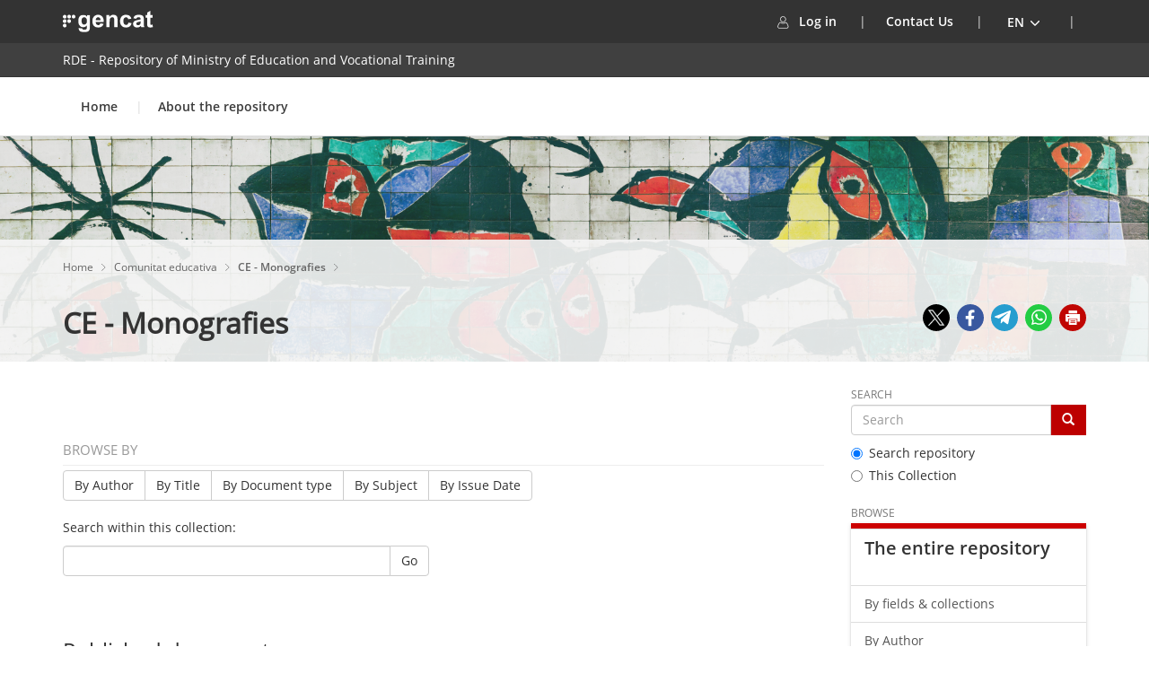

--- FILE ---
content_type: text/html;charset=utf-8
request_url: https://repositori.educacio.gencat.cat/handle/20.500.12694/1174;jsessionid=5A95174FC974121954B864B0C1BA9126
body_size: 63933
content:
<!DOCTYPE html>
            <html lang="en">
<head>
<META http-equiv="Content-Type" content="text/html; charset=UTF-8">
<meta content="width=device-width,initial-scale=1" name="viewport">
<link type="image/x-icon" rel="shortcut icon" href="/themes/GENCAT/assets/favicon.ico">
<meta property="og:image" content="http://repositori.educacio.gencat.cat/themes/GENCAT/assets/favicon.ico">
<meta name="Generator" content="DSpace 6.5-SNAPSHOT">
<script src="/themes/GENCAT/lib/js/jquery.min.js"></script><script src="/themes/GENCAT/lib/js/generic_responsive.js"></script><script src="/themes/RPB/scripts/language-filter.js" type="text/javascript"> </script><script src="/themes/GENCAT/lib/js/jquery.min.js"></script><script src="/themes/GENCAT/lib/js/generic_responsive.js"></script><script src="/themes/GENCAT/lib/js/simplebar.min.js"></script><script src="/themes/GENCAT/lib/js/fpca_capcalera.js"></script>
<link rel="stylesheet" href="/themes/GENCAT/styles/fpca_capcalera.css">
<script src="/themes/GENCAT/lib/js/fpca_subcapcalera.js"></script>
<link rel="stylesheet" href="/themes/GENCAT/styles/fpca_subcapcalera.css">
<link rel="stylesheet" href="/themes/GENCAT/styles/fpca_llista_quadriculaColors.css">
<script src="/themes/GENCAT/lib/js/fpca_cercadorGencat.js"></script>
<link rel="stylesheet" href="/themes/GENCAT/styles/fpca_cercadorGencat.css">
<script src="/themes/GENCAT/lib/js/fpca_peu.js"></script>
<link rel="stylesheet" href="/themes/GENCAT/styles/fpca_peu.css">
<script src="/themes/GENCAT/lib/js/fpca_distribuidora_nova.js"></script>
<link rel="stylesheet" href="/themes/GENCAT/styles/fpca_distribuidora_nova.css">
<script src="/themes/GENCAT/lib/js/GENCAT.js"></script>
<link href="/themes/GENCAT/styles/main.css" rel="stylesheet">
<link crossorigin="anonymous" href="/themes/GENCAT/styles/app.css" rel="stylesheet">
<link type="application/rss+xml" rel="alternate" href="/feed/rss_1.0/20.500.12694/1174">
<link type="application/rss+xml" rel="alternate" href="/feed/rss_2.0/20.500.12694/1174">
<link type="application/atom+xml" rel="alternate" href="/feed/atom_1.0/20.500.12694/1174">
<link type="application/opensearchdescription+xml" rel="search" href="http://repositori.educacio.gencat.cat:80/open-search/description.xml" title="DSpace">
<script>
                //Clear default text of empty text areas on focus
                function tFocus(element)
                {
                if (element.value == ' '){element.value='';}
                }
                //Clear default text of empty text areas on submit
                function tSubmit(form)
                {
                var defaultedElements = document.getElementsByTagName("textarea");
                for (var i=0; i != defaultedElements.length; i++){
                if (defaultedElements[i].value == ' '){
                defaultedElements[i].value='';}}
                }
                //Disable pressing 'enter' key to submit a form (otherwise pressing 'enter' causes a submission to start over)
                function disableEnterKey(e)
                {
                var key;

                if(window.event)
                key = window.event.keyCode;     //Internet Explorer
                else
                key = e.which;     //Firefox and Netscape

                if(key == 13)  //if "Enter" pressed, then disable!
                return false;
                else
                return true;
                }
            </script><!--[if lt IE 9]>
            <script src="/themes/GENCAT/scripts/html5shiv.js"> </script>
            <script src="/themes/GENCAT/scripts/respond.min.js"> </script>
                <![endif]--><title>CE - Monografies - RDE - Repository of Ministry of Education and Vocational Training</title>
<link href="http://repositori.educacio.gencat.cat/handle/20.500.12694/1174" rel="canonical">
<meta name="description" content="Repository of the Department of Education and Vocational Training with resources, studies, and institutional documents on education and vocational training.">
<meta name="keywords" content="Ministery of Education, education, studies, vocational training, institutional repository, RDE">
<meta content="${rpb.dspace.name}" name="author">
<meta content="${rpb.dspace.name}" name="DC.creator">
<meta content="Copyright &copy; ${rpb.dspace.name}" name="copyright">
<meta content="en" name="language">
<meta content="en" name="DC.language">
<meta content="General" name="rating">
<meta content="Document" name="resource-type">
<meta content="Catalunya" name="DC.coverage">
<meta content="Researchers" name="DC.audience">
<meta content="text/html" name="DC.format">
<meta content="https://repositori.educacio.gencat.cat" name="DC.identifier">
<meta content="${rpb.dspace.departament}" name="DC.relation">
<meta content="Access rights vary by item. See individual item pages for details." name="DC.rights">
<meta content="${rpb.dspace.departament}" name="DC.contributor">
<meta content="${rpb.dspace.name}" name="DC.publisher">
<meta content="${rpb.dspace.name}" name="publisher">
<meta content="Collection" name="DC.type">
<meta content="7 days" name="revisit-after">
<meta content="global" name="distribution">
<meta content="CE - Monografies - RDE - Repository of Ministry of Education and Vocational Training" name="DC.title">
<script type="text/javascript">
            (function(window, document, dataLayerName, id) {
            window[dataLayerName] = window[dataLayerName] || [];
            window[dataLayerName].push({ start: (new Date).getTime(), event: "stg.start" });

            var scripts = document.getElementsByTagName('script')[0],
            tags = document.createElement('script');

            function stgCreateCookie(a, b, c) {
            var d = "";
            if (c) {
            var e = new Date();
            e.setTime(e.getTime() + 24 * c * 60 * 60 * 1000);
            d = "; expires=" + e.toUTCString();
            }
            var f = "; SameSite=Strict";
            document.cookie = a + "=" + b + d + f + "; path=/";
            }

            var isStgDebug = (window.location.href.match("stg_debug") || document.cookie.match("stg_debug"))
            && !window.location.href.match("stg_disable_debug");
            stgCreateCookie("stg_debug", isStgDebug ? 1 : "", isStgDebug ? 14 : -1);
            stgCreateCookie("stg_debug", isStgDebug ? 1 : "", isStgDebug ? 14 : -1);

            var qP = [];
            if (dataLayerName !== "dataLayer") {
            qP.push("data_layer_name=" + dataLayerName);
            }
            if (isStgDebug) {
            qP.push("stg_debug");
            }

            var qPString = qP.length > 0 ? ("?" + qP.join("&")) : "";

            tags.async = true;
            tags.src = "https://gencat.containers.piwik.pro/" + id + ".js" + qPString;
            scripts.parentNode.insertBefore(tags, scripts);

            !function(a, n, i) {
            a[n] = a[n] || {};
            for (var c = 0; c < i.length; c++) {
            !function(i) {
            a[n][i] = a[n][i] || {};
            a[n][i].api = a[n][i].api || function() {
            var a = [].slice.call(arguments, 0);
            if (typeof a[0] === "string") {
            window[dataLayerName].push({ event: n + "." + i + ":" + a[0], parameters: [].slice.call(arguments, 1) });
            }
            };
            }(i[c]);
            }
            }(window, "ppms", ["tm", "cm"]);
            })(window, document, 'dataLayer', 'eb50131d-1482-4c39-a0fa-835d5e4dacd6');
        </script><script src="/themes/RPB/lib/js/contrast-change.js"></script>
<link href="/themes/GENCAT/styles/high_contrast.css" rel="stylesheet">
<link crossorigin="anonymous" href="https://use.fontawesome.com/releases/v6.5.1/css/all.css" rel="stylesheet">
</head>
<body>
<header class="NG-header" id="header">
<div id="hTContainer">
<div role="banner" class="fpca_capcalera_new">
<div class="NG-header__container NG-header__container--relative">
<div class="NG-main">
<div class="NG-container">
<div class="NG-row-flex NG-row-flex--space-between">
<div class="NG-col NG--pd15 NG-row-flex--vertical-lg NG-row-flex-row-reverse">
<div class="NG-header__logo">
<a title="Logo gencat" target="_blank" href="https://web.gencat.cat/"><span class="sr-only">. Obre en una nova finestra.</span><img alt="Logo gencat" src="/themes/GENCAT/assets/gencat-nuevo-completo-w.svg" class="NG-header__image"></a>
</div>
<a aria-expanded="false" tabindex="0" role="button" class="NG-header__icon js-burguer-menu"><span class="sr-only">Men&uacute;</span></a>
</div>
<div title="Men&uacute; usuari" class="NG-col NG--pd15">
<div class="NG-navbar__menu-desktop--wrapper hide-mobile">
<ul class="NG-navbar__menu NG-navbar__menu--invert js-NG-navbar__menu show-lg">
<li class="NG-navbar__list NG-navbar__list--border">
<a class="NG-navbar__link NG-navbar__link--white NG-navbar__image--area-privada" href="/login"><img alt="Imatge usuari" src="/themes/GENCAT/assets/user.svg" class="NG-navbar__image">Log in<span class="sr-only">. Obre en una nova finestra.</span></a>
</li>
<li class="NG-navbar__list">
<a target="_self" href="/contacte" class="NG-navbar__link NG-navbar__link"><img alt="Imatge men&uacute;" src="/themes/GENCAT/assets/menu-envelope.svg" class="NG-navbar__image">Contact Us</a>
</li>
<li class="NG-navbar__list NG-navbar__list--vertical-sm">
<a tabindex="0" title="Selecciona idioma" aria-expanded="false" role="button" id="rotate_icon" class="NG-navbar__link js-NG-menu-idioma"><img alt="Men&uacute; idioma" src="/themes/GENCAT/assets/menu-language.svg" class="NG-navbar__image"><span class="NG-idioma">
                                                            Idioma:
                                                        </span><span class="NG-nom-idioma-letter"><span>en</span><img alt="fletxa cap avall" src="/themes/GENCAT/assets/chevron-down-small-w.svg" class="NG-navbar__down"></span><img alt="fletxa cap avall" src="/themes/GENCAT/assets/chevron-down-thin-b.svg" class="NG-rotate-image NG-navbar__image NG-navbar__image--float-right"></a>
<ul aria-label="Idioma de la p&agrave;gina." class="NG-navbar__list-language idioma">
<li class="NG-block__content">
<a class="js-NG-idioma-item js-NG-idioma-tooltip js-NG-idioma-auto NG-block__content_label lang-select t-automatica enllacIdioma notranslate" role="button" tabindex="0" href="?locale-attribute=es">Castellano</a>
</li>
<li class="NG-block__content">
<a class="js-NG-idioma-item js-NG-idioma-tooltip js-NG-idioma-auto NG-block__content_label lang-select t-automatica enllacIdioma notranslate" role="button" tabindex="0" href="?locale-attribute=ca">Catal&agrave;</a>
</li>
</ul>
</li>
</ul>
</div>
<a tabindex="0" aria-expanded="false" role="button" class="NG-header__icon2 js-search-menu hidden"><span class="sr-only">Cercador</span></a><button type="button" class="navbar-toggle icon-sidemenu" data-toggle="offcanvas"><span class="sr-only">Cercador</span></button>
</div>
</div>
</div>
</div>
<div class="NG-header__wrapper bg-white">
<div title="T&iacute;tol repositori" class="NG-departament">
<div class="NG-departament__background-wrapper NG-departament__background-wrapper--top">
<div class="NG-container">
<div class="NG-row-flex NG-row-flex--align-center-md">
<div class="NG-col NG--pd15">
<h1 class="NG-departament__title">
<a href="/" title="RDE - Repository of Ministry of Education and Vocational Training">RDE - Repository of Ministry of Education and Vocational Training</a>
</h1>
</div>
</div>
</div>
</div>
</div>
<nav style="" class="NG-navbar">
<div class="NG-container">
<div class="NG-row-flex NG-row-flex--vertical-md">
<ul style="" class="NG-navbar__menu js-navbar__menu">
<li class="NG-navbar__list NG-navbar__list--white">
<a href="/" title="Home" target="_self" class="NG-navbar__link NG-navbar__link--noborder">Home</a>
</li>
<li class="NG-navbar__list NG-navbar__list--white">
<a href="/informacio" title="About the repository" target="_self" class="NG-navbar__link NG-navbar__link--noborder">About the repository</a>
</li>
</ul>
<div class="NG-navbar__menu-mobile--wrapper"></div>
</div>
</div>
</nav>
</div>
</div>
<div class="secondary-header">
<div class="NG-submain">
<div class="NG-container">
<div class="NG-row-flex">
<div class="NG-col NG--pd15 NG-row-flex--vertical-lg NG-row-flex-row-reverse">
<div class="NG-header__logo">
<a target="_blank" href="https://web.gencat.cat/"><span class="sr-only">. Obre en una nova finestra.</span><img alt="Logotip de la Generalitat" src="/themes/GENCAT/assets/gencat-nuevo-completo-w.svg" class="NG-header__image"></a>
</div>
</div>
<div class="NG-col">
<p class="NG-header__section_title">
<span class="NG-header__section_title_separator">|</span><a href="/" title="RDE - Repository of Ministry of Education and Vocational Training">RDE - Repository of Ministry of Education and Vocational Training</a>
</p>
</div>
</div>
</div>
</div>
</div>
</div>
</div>
</header>
<div class="border-start bgGrey">
<div id="impacteContainer">
<div title="Imatge cap&ccedil;alera" class="fpca-subcapcalera  fpca-subcapcalera--has-image">
<div class="NG-subcapcalera__image-wrapper">
<img src="/themes/GENCAT/assets/cap%C3%A7alera.png" alt="Imatge cap&ccedil;alera" class="NG-subcapcalera__image"></div>
<div class="NG-menu">
<div class="NG-container">
<ul class="NG__breadcrumb">
<li class="NG__breadcrumb_item">
<a class="NG__breadcrumb__item_link " href="/">Home&nbsp;</a>
</li>
<li class="NG__breadcrumb_item">
<a class="NG__breadcrumb__item_link " href="/handle/20.500.12694/625">Comunitat educativa&nbsp;</a>
</li>
<li class="NG__breadcrumb_item">
<a class="NG__breadcrumb__item_link " href="">CE - Monografies&nbsp;</a>
</li>
</ul>
<div class="NG-menu__wrapper">
<div title="Men&uacute; p&agrave;gines est&agrave;tiques" role="main" class="NG-menu__wrapper_title">
<h1 class="NG-menu__title" href="">CE - Monografies&nbsp;</h1>
</div>
<div class="NG-menu__wrapper_title2">
<ul class="NG__redsocial">
<li class="NG__redsocial_item">
<a href="#" class="NG__redsocial__item_link eventTwitter"><img alt="Share on Twitter" title="Share on Twitter" class="js-NG-subcapcalera-social-img" data-hover="/themes/GENCAT/assets/twitter.svg" data-default="/themes/GENCAT/assets/twitter.svg" src="/themes/GENCAT/assets/twitter.svg"></a>
</li>
<li class="NG__redsocial_item">
<a href="#" class="NG__redsocial__item_link eventFacebook"><img alt="Share on Facebook" title="Share on Facebook" class="js-NG-subcapcalera-social-img" data-hover="/themes/GENCAT/assets/facebook.svg" data-default="/themes/GENCAT/assets/facebook.svg" src="/themes/GENCAT/assets/facebook.svg"></a>
</li>
<li class="NG__redsocial_item">
<a href="#" class="NG__redsocial__item_link eventTelegram"><img alt="Share on Telegram" title="Share on Telegram" class="js-NG-subcapcalera-social-img" data-hover="/themes/GENCAT/assets/telegram.svg" data-default="/themes/GENCAT/assets/telegram.svg" src="/themes/GENCAT/assets/telegram.svg"></a>
</li>
<li class="NG__redsocial_item">
<a href="#" class="NG__redsocial__item_link eventWhatsapp"><img alt="Share on WhatsApp" title="Share on WhatsApp" class="js-NG-subcapcalera-social-img" data-hover="/themes/GENCAT/assets/whatsapp.svg" data-default="/themes/GENCAT/assets/whatsapp.svg" src="/themes/GENCAT/assets/whatsapp.svg"></a>
</li>
<li class="NG__redsocial_item">
<a onclick="window.print();return false;" href="#" class="NG__redsocial__item_link print"><img alt="Print" title="Print" class="js-NG-subcapcalera-social-img" data-hover="/themes/GENCAT/assets/print.svg" data-default="/themes/GENCAT/assets/print.svg" src="/themes/GENCAT/assets/print.svg"></a>
</li>
</ul>
</div>
</div>
</div>
</div>
</div>
</div>
</div>
<div title="Av&iacute;s de Javascript desactivat" role="alert" class="hidden" id="no-js-warning-wrapper">
<div id="no-js-warning">
<div class="notice failure">JavaScript is disabled for your browser. Some features of this site may not work without it.</div>
</div>
</div>
<div role="main" title="Contingut principal de la p&agrave;gina" class="container" id="main-container">
<div class="row row-offcanvas row-offcanvas-right">
<div class="horizontal-slider clearfix">
<div title="Contingut central principal" class="col-xs-12 col-sm-12 col-md-9 main-content">
<div class="texto">
<div class="row">&nbsp;
                
                <div class="col-xs-12 col-sm-12 infocolcom">
<p class="short-text"></p>
<p class="introduction-text"></p>
<p></p>
<p class="copyright-text"></p>
</div>
</div>
</div>
<div id="aspect_artifactbrowser_CollectionViewer_div_collection-home" class="ds-static-div primary repository collection">
<div id="aspect_artifactbrowser_CollectionViewer_div_collection-search-browse" class="ds-static-div secondary search-browse">
<div id="aspect_browseArtifacts_CollectionBrowse_div_collection-browse" class="ds-static-div secondary browse">
<h3 class="ds-div-head page-header">Browse by</h3>
<div id="aspect_browseArtifacts_CollectionBrowse_list_collection-browse" class="ds-static-div collection-browse">
<p class="ds-paragraph  btn-group">
<a href="/handle/20.500.12694/1174/browse?type=author" class=" btn btn-default ">By Author</a><a href="/handle/20.500.12694/1174/browse?type=title" class=" btn btn-default ">By Title</a><a href="/handle/20.500.12694/1174/browse?type=type" class=" btn btn-default ">By Document type</a><a href="/handle/20.500.12694/1174/browse?type=subject" class=" btn btn-default ">By Subject</a><a href="/handle/20.500.12694/1174/browse?type=dateissued" class=" btn btn-default ">By Issue Date</a>
</p>
</div>
</div>
<form id="aspect_discovery_CollectionSearch_div_collection-search" class="ds-interactive-div secondary search" action="/handle/20.500.12694/1174/discover" method="post" onsubmit="javascript:tSubmit(this);">
<p>Search within this collection:</p>
<div class="row">
<div id="aspect_discovery_CollectionSearch_p_search-query" class="col-sm-6">
<p class="input-group">
<input id="aspect_discovery_CollectionSearch_field_query" class="ds-text-field form-control" name="query" type="text" value=""><span class="input-group-btn"><button id="aspect_discovery_CollectionSearch_field_submit" class="ds-button-field btn btn-default" name="submit" type="submit">Go</button></span>
</p>
</div>
</div>
</form>
</div>
<div id="aspect_artifactbrowser_CollectionViewer_div_collection-view" class="ds-static-div secondary">
<!-- External Metadata URL: cocoon://metadata/handle/20.500.12694/1174/mets.xml-->
<div class="detail-view">&nbsp;
            
            </div>
</div>
<h3 class="ds-div-head page-header">Published documents</h3>
<div id="aspect_discovery_CollectionRecentSubmissions_div_collection-recent-submission" class="ds-static-div secondary recent-submission">
<ul class="ds-artifact-list list-unstyled">
<!-- External Metadata URL: cocoon://metadata/handle/20.500.12694/6966/mets.xml?sections=dmdSec,fileSec&fileGrpTypes=THUMBNAIL-->
<li class="ds-artifact-item odd">
<div class="item-wrapper row">
<div class="col-sm-2 hidden-xs">
<div class="thumbnail artifact-preview">
<a href="/handle/20.500.12694/6966" class="image-link"><img alt="Thumbnail" class="img-responsive img-thumbnail" src="/bitstream/handle/20.500.12694/6966/comunicacio_noviolenta_actitud_llenguatge_pau_rev_2024.pdf_th.jpg?sequence=3&isAllowed=y"></a>
</div>
</div>
<div class="col-sm-10">
<div class="artifact-description">
<h4 class="artifact-title" title="Comunicaci&oacute; NoViolenta: una actitud i un llenguatge de pau (rev. 2024)">
<a href="/handle/20.500.12694/6966">Comunicaci&oacute; NoViolenta: una actitud i un llenguatge de pau (rev. 2024)</a><span class="Z3988" title="ctx_ver=Z39.88-2004&amp;rft_val_fmt=info%3Aofi%2Ffmt%3Akev%3Amtx%3Adc&amp;rft_id=Comunicaci%C3%B3+NoViolenta%3A+una+actitud+i+un+llenguatge+de+pau.+Elaboraci%C3%B3%3A+Servei+d%27Escola+i+Fam%C3%ADlies%2C+M%C3%B2nica+Albert%C3%AD+Cort%C3%A8s%2C+Laura+Hern%C3%A1ndez+S%C3%A1nchez%2C+Marta+Ponce+Mas+i+Jose+Torres+Redondo+.+Barcelona%3A+Generalitat+de+Catalunya.+Departament+d%27Educaci%C3%B3+i+Formaci%C3%B3+Professional%2C+2024.&amp;rft_id=http%3A%2F%2Fhdl.handle.net%2F20.500.12694%2F6966&amp;rfr_id=info%3Asid%2Fdspace.org%3Arepository&amp;">
                    ﻿ 
                </span>
</h4>
<div class="artifact-info">
<span class="author h4"><small>Albert&iacute; i Cort&egrave;s, M&ograve;nica; Hern&aacute;ndez S&aacute;nchez, Laura; Ponce Mas, Marta; Torres Redondo, Jose; Departament d'Educaci&oacute; i Formaci&oacute; Professional. Servei d&rsquo;Escola i Fam&iacute;lies</small></span> <span class="publisher-date h4"><small>(<span class="date">2024-09</span>)</small></span>
</div>
</div>
</div>
</div>
</li>
<!-- External Metadata URL: cocoon://metadata/handle/20.500.12694/5504/mets.xml?sections=dmdSec,fileSec&fileGrpTypes=THUMBNAIL-->
<li class="ds-artifact-item even">
<div class="item-wrapper row">
<div class="col-sm-2 hidden-xs">
<div class="thumbnail artifact-preview">
<a href="/handle/20.500.12694/5504" class="image-link"><img alt="Thumbnail" class="img-responsive img-thumbnail" src="/bitstream/handle/20.500.12694/5504/prodiscat_protocol_deteccio_actuacio_dislexia_ambit_educatiu_p5_2010.pdf_th.jpg?sequence=5&isAllowed=y"></a>
</div>
</div>
<div class="col-sm-10">
<div class="artifact-description">
<h4 class="artifact-title" title="Protocol de detecci&oacute; i actuaci&oacute; en la disl&egrave;xia: &agrave;mbit educatiu">
<a href="/handle/20.500.12694/5504">Protocol de detecci&oacute; i actuaci&oacute; en la disl&egrave;xia: &agrave;mbit educatiu</a><span class="Z3988" title="ctx_ver=Z39.88-2004&amp;rft_val_fmt=info%3Aofi%2Ffmt%3Akev%3Amtx%3Adc&amp;rft_id=Protocol+de+detecci%C3%B3+i+actuaci%C3%B3+en+la+disl%C3%A8xia%3A+%C3%A0mbit+educatiu.+Barcelona%3A+Generalitat+de+Catalunya.+Departament+d%27Educaci%C3%B3%2C+2010.&amp;rft_id=https%3A%2F%2Fhdl.handle.net%2F20.500.12694%2F5504&amp;rfr_id=info%3Asid%2Fdspace.org%3Arepository&amp;">
                    ﻿ 
                </span>
</h4>
<div class="artifact-info">
<span class="author h4"><small></small></span> <span class="publisher-date h4"><small>(<span class="date">2010</span>)</small></span>
</div>
</div>
</div>
</div>
</li>
<!-- External Metadata URL: cocoon://metadata/handle/20.500.12694/4490/mets.xml?sections=dmdSec,fileSec&fileGrpTypes=THUMBNAIL-->
<li class="ds-artifact-item odd">
<div class="item-wrapper row">
<div class="col-sm-2 hidden-xs">
<div class="thumbnail artifact-preview">
<a href="/handle/20.500.12694/4490" class="image-link"><img alt="Thumbnail" class="img-responsive img-thumbnail" src="/bitstream/handle/20.500.12694/4490/trastorn_especific_llenguatge_tel_tdl_orientacions_docents_cicle_mitja_superior_educacio_primaria_2007.pdf_th.jpg?sequence=3&isAllowed=y"></a>
</div>
</div>
<div class="col-sm-10">
<div class="artifact-description">
<h4 class="artifact-title" title="Trastorn espec&iacute;fic del llenguatge: TEL, TDL: orientacions per a docents">
<a href="/handle/20.500.12694/4490">Trastorn espec&iacute;fic del llenguatge: TEL, TDL: orientacions per a docents</a><span class="Z3988" title="ctx_ver=Z39.88-2004&amp;rft_val_fmt=info%3Aofi%2Ffmt%3Akev%3Amtx%3Adc&amp;rft_id=Trastorn+espec%C3%ADfic+del+llenguatge%3A+TEL%2C+TDL%3A+orientacions+per+a+docents.+Elaboraci%C3%B3%3A+CREDA+-+Centre+de+Recursos+Educatius+per+a+Deficients+Auditius.+Barcelona%3A+Generalitat+de+Catalunya.+Departament+d%27Educaci%C3%B3%2C+2022.&amp;rft_id=https%3A%2F%2Fhdl.handle.net%2F20.500.12694%2F4490&amp;rfr_id=info%3Asid%2Fdspace.org%3Arepository&amp;">
                    ﻿ 
                </span>
</h4>
<div class="artifact-info">
<span class="author h4"><small>Departament d'Educaci&oacute;; CREDA - Centre de Recursos Educatius per a Deficients Auditius</small></span> <span class="publisher-date h4"><small>(<span class="date">2022</span>)</small></span>
</div>
</div>
</div>
</div>
</li>
<!-- External Metadata URL: cocoon://metadata/handle/20.500.12694/4313/mets.xml?sections=dmdSec,fileSec&fileGrpTypes=THUMBNAIL-->
<li class="ds-artifact-item even">
<div class="item-wrapper row">
<div class="col-sm-2 hidden-xs">
<div class="thumbnail artifact-preview">
<a href="/handle/20.500.12694/4313" class="image-link"><img alt="Thumbnail" class="img-responsive img-thumbnail" src="/bitstream/handle/20.500.12694/4313/coromines_vida_llengues_2006.pdf_th.jpg?sequence=3&isAllowed=y"></a>
</div>
</div>
<div class="col-sm-10">
<div class="artifact-description">
<h4 class="artifact-title" title="Joan Coromines, una vida per les lleng&uuml;es">
<a href="/handle/20.500.12694/4313">Joan Coromines, una vida per les lleng&uuml;es</a><span class="Z3988" title="ctx_ver=Z39.88-2004&amp;rft_val_fmt=info%3Aofi%2Ffmt%3Akev%3Amtx%3Adc&amp;rft_id=Joan+Coromines%2C+una+vida+per+les+lleng%C3%BCes.+Elaboraci%C3%B3%3A+Josep+Ferrer+i+Costa%2C+Maria+Fradera+Barcel%C3%B3+i+Anna+Roig+Orriols.+Barcelona%3A+Generalitat+de+Catalunya.+Departament+d%27Educaci%C3%B3+i+Universitats.+Servei+de+Difusi%C3%B3+i+Publicacions%2C+2006.&amp;rft_id=https%3A%2F%2Fhdl.handle.net%2F20.500.12694%2F4313&amp;rfr_id=info%3Asid%2Fdspace.org%3Arepository&amp;">
                    ﻿ 
                </span>
</h4>
<div class="artifact-info">
<span class="author h4"><small>Ferrer i Costa, Josep; Fradera Barcel&oacute;, Maria; Roig Orriols, Anna</small></span> <span class="publisher-date h4"><small>(<span class="date">2006</span>)</small></span>
</div>
</div>
</div>
</div>
</li>
<!-- External Metadata URL: cocoon://metadata/handle/20.500.12694/3809/mets.xml?sections=dmdSec,fileSec&fileGrpTypes=THUMBNAIL-->
<li class="ds-artifact-item odd">
<div class="item-wrapper row">
<div class="col-sm-2 hidden-xs">
<div class="thumbnail artifact-preview">
<a href="/handle/20.500.12694/3809" class="image-link"><img alt="Thumbnail" class="img-responsive img-thumbnail" src="/bitstream/handle/20.500.12694/3809/La_disl%c3%a8xia_detecci%c3%b3_i_actuaci%c3%b3_en_l%27%c3%a0mbit_educatiu_guia_per_a_mestres_i_professors_educaci%c3%b3_infantil_i_prim%c3%a0ria_2014.pdf_th.jpg?sequence=3&isAllowed=y"></a>
</div>
</div>
<div class="col-sm-10">
<div class="artifact-description">
<h4 class="artifact-title" title="La disl&egrave;xia: detecci&oacute; i actuaci&oacute; en l'&agrave;mbit educatiu: guia per a mestres i professors, educaci&oacute; infantil i prim&agrave;ria">
<a href="/handle/20.500.12694/3809">La disl&egrave;xia: detecci&oacute; i actuaci&oacute; en l'&agrave;mbit educatiu: guia per a mestres i professors, educaci&oacute; infantil i prim&agrave;ria</a><span class="Z3988" title="ctx_ver=Z39.88-2004&amp;rft_val_fmt=info%3Aofi%2Ffmt%3Akev%3Amtx%3Adc&amp;rft_id=La+disl%C3%A8xia%3A+detecci%C3%B3+i+actuaci%C3%B3+en+l%27%C3%A0mbit+educatiu%3A+guia+per+a+mestres+i+professors%2C+educaci%C3%B3+infantil+i+prim%C3%A0ria.+Elaboraci%C3%B3%3A+Col%C2%B7legi+de+Logopedes+de+Catalunya.+Barcelona%3A+Generalitat+de+Catalunya.+Departament+d%27Ensenyament%2C+2014.&amp;rft_id=https%3A%2F%2Fhdl.handle.net%2F20.500.12694%2F3809&amp;rfr_id=info%3Asid%2Fdspace.org%3Arepository&amp;">
                    ﻿ 
                </span>
</h4>
<div class="artifact-info">
<span class="author h4"><small>Col&middot;legi de Logopedes de Catalunya</small></span> <span class="publisher-date h4"><small>(<span class="date">2014-03-18</span>)</small></span>
</div>
</div>
</div>
</div>
</li>
<!-- External Metadata URL: cocoon://metadata/handle/20.500.12694/3648/mets.xml?sections=dmdSec,fileSec&fileGrpTypes=THUMBNAIL-->
<li class="ds-artifact-item even">
<div class="item-wrapper row">
<div class="col-sm-2 hidden-xs">
<div class="thumbnail artifact-preview">
<a href="/handle/20.500.12694/3648" class="image-link"><img alt="Thumbnail" class="img-responsive img-thumbnail" src="/bitstream/handle/20.500.12694/3648/categories_alumnes_necessitats_especifiques_suport_educatiu_glossari_definicions_2016.pdf_th.jpg?sequence=3&isAllowed=y"></a>
</div>
</div>
<div class="col-sm-10">
<div class="artifact-description">
<h4 class="artifact-title" title="Categories d'alumnes amb necessitats espec&iacute;fiques: alumnes amb necessitat espec&iacute;fica de suport educatiu: glossari de definicions">
<a href="/handle/20.500.12694/3648">Categories d'alumnes amb necessitats espec&iacute;fiques: alumnes amb necessitat espec&iacute;fica de suport educatiu: glossari de definicions</a><span class="Z3988" title="ctx_ver=Z39.88-2004&amp;rft_val_fmt=info%3Aofi%2Ffmt%3Akev%3Amtx%3Adc&amp;rft_id=Categories+d%27alumnes+amb+necessitats+espec%C3%ADfiques%3A+alumnes+amb+necessitat+espec%C3%ADfica+de+suport+educatiu%3A+glossari+de+definicions.+Elaboraci%C3%B3%3A+Direcci%C3%B3+General+d%27Educaci%C3%B3+Infantil+i+Prim%C3%A0ria.+Barcelona%3A+Generalitat+de+Catalunya.+Departament+d%27Ensenyament%2C+2016.&amp;rft_id=https%3A%2F%2Fhdl.handle.net%2F20.500.12694%2F3648&amp;rfr_id=info%3Asid%2Fdspace.org%3Arepository&amp;">
                    ﻿ 
                </span>
</h4>
<div class="artifact-info">
<span class="author h4"><small>Departament d'Ensenyament. Direcci&oacute; General d'Educaci&oacute; Infantil i Prim&agrave;ria</small></span> <span class="publisher-date h4"><small>(<span class="date">2016-03-15</span>)</small></span>
</div>
</div>
</div>
</div>
</li>
<!-- External Metadata URL: cocoon://metadata/handle/20.500.12694/3557/mets.xml?sections=dmdSec,fileSec&fileGrpTypes=THUMBNAIL-->
<li class="ds-artifact-item odd">
<div class="item-wrapper row">
<div class="col-sm-2 hidden-xs">
<div class="thumbnail artifact-preview">
<a href="/handle/20.500.12694/3557" class="image-link"><img alt="Thumbnail" class="img-responsive img-thumbnail" src="/bitstream/handle/20.500.12694/3557/biblioteques_escolars_nous_reptes_eina_diagnosi_2022.pdf_th.jpg?sequence=4&isAllowed=y"></a>
</div>
</div>
<div class="col-sm-10">
<div class="artifact-description">
<h4 class="artifact-title" title="Biblioteca escolar, nous reptes: eina de diagnosi">
<a href="/handle/20.500.12694/3557">Biblioteca escolar, nous reptes: eina de diagnosi</a><span class="Z3988" title="ctx_ver=Z39.88-2004&amp;rft_val_fmt=info%3Aofi%2Ffmt%3Akev%3Amtx%3Adc&amp;rft_id=Biblioteca+escolar%2C+nous+reptes%3A+eina+de+diagnosi.+Barcelona%3A+Generalitat+de+Catalunya.+Departament+d%27Educaci%C3%B3.+Servei+de+Suports+i+Recursos+Lingu%CC%88i%CC%81stics%2C+2019.&amp;rft_id=https%3A%2F%2Fhdl.handle.net%2F20.500.12694%2F3557&amp;rfr_id=info%3Asid%2Fdspace.org%3Arepository&amp;">
                    ﻿ 
                </span>
</h4>
<div class="artifact-info">
<span class="author h4"><small>Departament d'Educaci&oacute;; Programa biblioteca escolar &ldquo;Puntedu&rdquo;</small></span> <span class="publisher-date h4"><small>(<span class="date">2019-09</span>)</small></span>
</div>
</div>
</div>
</div>
</li>
<!-- External Metadata URL: cocoon://metadata/handle/20.500.12694/3556/mets.xml?sections=dmdSec,fileSec&fileGrpTypes=THUMBNAIL-->
<li class="ds-artifact-item even">
<div class="item-wrapper row">
<div class="col-sm-2 hidden-xs">
<div class="thumbnail artifact-preview">
<a href="/handle/20.500.12694/3556" class="image-link"><img alt="Thumbnail" class="img-responsive img-thumbnail" src="/bitstream/handle/20.500.12694/3556/nostres_lectures_2022.pdf_th.jpg?sequence=4&isAllowed=y"></a>
</div>
</div>
<div class="col-sm-10">
<div class="artifact-description">
<h4 class="artifact-title" title="Les nostres lectures">
<a href="/handle/20.500.12694/3556">Les nostres lectures</a><span class="Z3988" title="ctx_ver=Z39.88-2004&amp;rft_val_fmt=info%3Aofi%2Ffmt%3Akev%3Amtx%3Adc&amp;rft_id=Les+nostres+lectures.+Barcelona%3A+Generalitat+de+Catalunya.+Departament+d%27Educaci%C3%B3.+Servei+de+Suports+i+Recursos+Lingu%CC%88i%CC%81stics%2C+2022.&amp;rft_id=https%3A%2F%2Fhdl.handle.net%2F20.500.12694%2F3556&amp;rfr_id=info%3Asid%2Fdspace.org%3Arepository&amp;">
                    ﻿ 
                </span>
</h4>
<div class="artifact-info">
<span class="author h4"><small>Departament d'Educaci&oacute;; Programa biblioteca escolar &ldquo;Puntedu&rdquo;</small></span> <span class="publisher-date h4"><small>(<span class="date">2022-11</span>)</small></span>
</div>
<div class="artifact-abstract">Aquest document t&eacute; la intenci&oacute; de ser un recurs de llarga durada en el qual un grup classe reculli les lectures que comparteix al llarg de l&rsquo;escolaritat, aix&iacute; com aquelles activitats importants al voltant ...</div>
</div>
</div>
</div>
</li>
<!-- External Metadata URL: cocoon://metadata/handle/20.500.12694/2100/mets.xml?sections=dmdSec,fileSec&fileGrpTypes=THUMBNAIL-->
<li class="ds-artifact-item odd">
<div class="item-wrapper row">
<div class="col-sm-2 hidden-xs">
<div class="thumbnail artifact-preview">
<a href="/handle/20.500.12694/2100" class="image-link"><img alt="Thumbnail" class="img-responsive img-thumbnail" src="/bitstream/handle/20.500.12694/2100/biblioteca_escolar_eina_inclusio_2021.pdf_th.jpg?sequence=5&isAllowed=y"></a>
</div>
</div>
<div class="col-sm-10">
<div class="artifact-description">
<h4 class="artifact-title" title="La biblioteca escolar com a eina d&rsquo;inclusi&oacute;">
<a href="/handle/20.500.12694/2100">La biblioteca escolar com a eina d&rsquo;inclusi&oacute;</a><span class="Z3988" title="ctx_ver=Z39.88-2004&amp;rft_val_fmt=info%3Aofi%2Ffmt%3Akev%3Amtx%3Adc&amp;rft_id=La+biblioteca+escolar+com+a+eina+d%E2%80%99inclusi%C3%B3.+Barcelona%3A+Generalitat+de+Catalunya.+Departament+d%27Educaci%C3%B3.+Servei+de+Suports+i+Recursos+Lingu%CC%88i%CC%81stics%2C+2021&amp;rft_id=https%3A%2F%2Fhdl.handle.net%2F20.500.12694%2F2100&amp;rfr_id=info%3Asid%2Fdspace.org%3Arepository&amp;">
                    ﻿ 
                </span>
</h4>
<div class="artifact-info">
<span class="author h4"><small>Departament d'Educaci&oacute;; Programa biblioteca escolar &ldquo;Puntedu&rdquo;</small></span> <span class="publisher-date h4"><small>(<span class="date">2021-06</span>)</small></span>
</div>
</div>
</div>
</div>
</li>
<!-- External Metadata URL: cocoon://metadata/handle/20.500.12694/1228/mets.xml?sections=dmdSec,fileSec&fileGrpTypes=THUMBNAIL-->
<li class="ds-artifact-item even">
<div class="item-wrapper row">
<div class="col-sm-2 hidden-xs">
<div class="thumbnail artifact-preview">
<a href="/handle/20.500.12694/1228" class="image-link"><img alt="Thumbnail" class="img-responsive img-thumbnail" src="/bitstream/handle/20.500.12694/1228/mirada_critica_recull_articles_bibliografia_perspectiva_genere_literatura_infantil_juvenil_2019.pdf_th.jpg?sequence=4&isAllowed=y"></a>
</div>
</div>
<div class="col-sm-10">
<div class="artifact-description">
<h4 class="artifact-title" title="Mirada cr&iacute;tica: recull d&rsquo;articles i bibliografia sobre la perspectiva de g&egrave;nere i literatura infantil i juvenil">
<a href="/handle/20.500.12694/1228">Mirada cr&iacute;tica: recull d&rsquo;articles i bibliografia sobre la perspectiva de g&egrave;nere i literatura infantil i juvenil</a><span class="Z3988" title="ctx_ver=Z39.88-2004&amp;rft_val_fmt=info%3Aofi%2Ffmt%3Akev%3Amtx%3Adc&amp;rft_id=Mirada+cr%C3%ADtica%3A+recull+d%E2%80%99articles+i+bibliografia+sobre+la+perspectiva+de+g%C3%A8nere+i+literatura+infantil+i+juvenil.+Elaboraci%C3%B3%3A+Programa+biblioteca+escolar+%E2%80%9CPuntedu%E2%80%9D.+Barcelona%3A+Generalitat+de+Catalunya.+Departament+d%27Educaci%C3%B3%2C+2019.&amp;rft_id=https%3A%2F%2Fhdl.handle.net%2F20.500.12694%2F1228&amp;rfr_id=info%3Asid%2Fdspace.org%3Arepository&amp;">
                    ﻿ 
                </span>
</h4>
<div class="artifact-info">
<span class="author h4"><small>Programa biblioteca escolar &ldquo;Puntedu&rdquo;</small></span> <span class="publisher-date h4"><small>(<span class="date">2019</span>)</small></span>
</div>
</div>
</div>
</div>
</li>
<!-- External Metadata URL: cocoon://metadata/handle/20.500.12694/1227/mets.xml?sections=dmdSec,fileSec&fileGrpTypes=THUMBNAIL-->
<li class="ds-artifact-item odd">
<div class="item-wrapper row">
<div class="col-sm-2 hidden-xs">
<div class="thumbnail artifact-preview">
<a href="/handle/20.500.12694/1227" class="image-link"><img alt="Thumbnail" class="img-responsive img-thumbnail" src="/bitstream/handle/20.500.12694/1227/biblioteca_escolar_biblioteca_publica_idees_col_laboracio_2008.pdf_th.jpg?sequence=4&isAllowed=y"></a>
</div>
</div>
<div class="col-sm-10">
<div class="artifact-description">
<h4 class="artifact-title" title="La biblioteca escolar i la biblioteca p&uacute;blica: idees per a la col&middot;laboraci&oacute;">
<a href="/handle/20.500.12694/1227">La biblioteca escolar i la biblioteca p&uacute;blica: idees per a la col&middot;laboraci&oacute;</a><span class="Z3988" title="ctx_ver=Z39.88-2004&amp;rft_val_fmt=info%3Aofi%2Ffmt%3Akev%3Amtx%3Adc&amp;rft_id=La+biblioteca+escolar+i+la+biblioteca+p%C3%BAblica%3A+idees+per+a+la+col%C2%B7laboraci%C3%B3.+Elaboraci%C3%B3%3A+Montserrat+Bund%C3%B3%2C+Montserrat+Gabarr%C3%B3%2C+Programa+biblioteca+escolar+%E2%80%9CPuntedu%E2%80%9D.+Barcelona%3A+Generalitat+de+Catalunya.+Departament+d%27Educaci%C3%B3.+Servei+de+Suports+i+Recursos+Lingu%CC%88i%CC%81stics%2C+2020.&amp;rft_id=https%3A%2F%2Fhdl.handle.net%2F20.500.12694%2F1227&amp;rfr_id=info%3Asid%2Fdspace.org%3Arepository&amp;">
                    ﻿ 
                </span>
</h4>
<div class="artifact-info">
<span class="author h4"><small>Bund&oacute;, Montserrat; Gabarr&oacute; Parera, Montserrat; Programa biblioteca escolar &ldquo;Puntedu&rdquo;</small></span> <span class="publisher-date h4"><small>(<span class="date">2008</span>)</small></span>
</div>
</div>
</div>
</div>
</li>
<!-- External Metadata URL: cocoon://metadata/handle/20.500.12694/1226/mets.xml?sections=dmdSec,fileSec&fileGrpTypes=THUMBNAIL-->
<li class="ds-artifact-item even">
<div class="item-wrapper row">
<div class="col-sm-2 hidden-xs">
<div class="thumbnail artifact-preview">
<a href="/handle/20.500.12694/1226" class="image-link"><img alt="Thumbnail" class="img-responsive img-thumbnail" src="/bitstream/handle/20.500.12694/1226/pinzellades_experiencies_centres_2019.pdf_th.jpg?sequence=3&isAllowed=y"></a>
</div>
</div>
<div class="col-sm-10">
<div class="artifact-description">
<h4 class="artifact-title" title="Pinzellades: experi&egrave;ncies de centres">
<a href="/handle/20.500.12694/1226">Pinzellades: experi&egrave;ncies de centres</a><span class="Z3988" title="ctx_ver=Z39.88-2004&amp;rft_val_fmt=info%3Aofi%2Ffmt%3Akev%3Amtx%3Adc&amp;rft_id=Pinzellades%3A+experi%C3%A8ncies+de+centres.+Elaboraci%C3%B3%3A+Programa+biblioteca+escolar+%E2%80%9CPuntedu%E2%80%9D.+Barcelona%3A+Generalitat+de+Catalunya.+Departament+d%27Educaci%C3%B3.%2C+2020.&amp;rft_id=https%3A%2F%2Fhdl.handle.net%2F20.500.12694%2F1226&amp;rfr_id=info%3Asid%2Fdspace.org%3Arepository&amp;">
                    ﻿ 
                </span>
</h4>
<div class="artifact-info">
<span class="author h4"><small>Programa biblioteca escolar &ldquo;Puntedu&rdquo;</small></span> <span class="publisher-date h4"><small>(<span class="date">2019-06</span>)</small></span>
</div>
</div>
</div>
</div>
</li>
<!-- External Metadata URL: cocoon://metadata/handle/20.500.12694/1225/mets.xml?sections=dmdSec,fileSec&fileGrpTypes=THUMBNAIL-->
<li class="ds-artifact-item odd">
<div class="item-wrapper row">
<div class="col-sm-2 hidden-xs">
<div class="thumbnail artifact-preview">
<a href="/handle/20.500.12694/1225" class="image-link"><img alt="Thumbnail" class="img-responsive img-thumbnail" src="/bitstream/handle/20.500.12694/1225/posseir_poesia_recull_activitats_2a_edicio_2020.pdf_th.jpg?sequence=4&isAllowed=y"></a>
</div>
</div>
<div class="col-sm-10">
<div class="artifact-description">
<h4 class="artifact-title" title="Posseir la poesia: recull d&rsquo;activitats (2a edici&oacute;) (2020)">
<a href="/handle/20.500.12694/1225">Posseir la poesia: recull d&rsquo;activitats (2a edici&oacute;) (2020)</a><span class="Z3988" title="ctx_ver=Z39.88-2004&amp;rft_val_fmt=info%3Aofi%2Ffmt%3Akev%3Amtx%3Adc&amp;rft_id=Posseir+la+poesia%3A+recull+d%E2%80%99activitats+%282a+edici%C3%B3%29.+Elaboraci%C3%B3%3A+Programa+biblioteca+escolar+%E2%80%9CPuntedu%E2%80%9D.+Barcelona%3A+Generalitat+de+Catalunya.+Departament+d%27Educaci%C3%B3%2C+2020.&amp;rft_id=https%3A%2F%2Fhdl.handle.net%2F20.500.12694%2F1225&amp;rfr_id=info%3Asid%2Fdspace.org%3Arepository&amp;">
                    ﻿ 
                </span>
</h4>
<div class="artifact-info">
<span class="author h4"><small>Programa biblioteca escolar &ldquo;Puntedu&rdquo;</small></span> <span class="publisher-date h4"><small>(<span class="date">2020-07</span>)</small></span>
</div>
</div>
</div>
</div>
</li>
<!-- External Metadata URL: cocoon://metadata/handle/20.500.12694/1224/mets.xml?sections=dmdSec,fileSec&fileGrpTypes=THUMBNAIL-->
<li class="ds-artifact-item even">
<div class="item-wrapper row">
<div class="col-sm-2 hidden-xs">
<div class="thumbnail artifact-preview">
<a href="/handle/20.500.12694/1224" class="image-link"><img alt="Thumbnail" class="img-responsive img-thumbnail" src="/bitstream/handle/20.500.12694/1224/posseir_poesia_recull_activitats_2020.pdf_th.jpg?sequence=5&isAllowed=y"></a>
</div>
</div>
<div class="col-sm-10">
<div class="artifact-description">
<h4 class="artifact-title" title="Posseir la poesia: recull d&rsquo;activitats">
<a href="/handle/20.500.12694/1224">Posseir la poesia: recull d&rsquo;activitats</a><span class="Z3988" title="ctx_ver=Z39.88-2004&amp;rft_val_fmt=info%3Aofi%2Ffmt%3Akev%3Amtx%3Adc&amp;rft_id=Posseir+la+poesia%3A+recull+d%E2%80%99activitats.+Elaboraci%C3%B3%3A+Programa+biblioteca+escolar+%E2%80%9CPuntedu%E2%80%9D.+Barcelona%3A+Generalitat+de+Catalunya.+Departament+d%27Educaci%C3%B3%2C+2020.&amp;rft_id=https%3A%2F%2Fhdl.handle.net%2F20.500.12694%2F1224&amp;rfr_id=info%3Asid%2Fdspace.org%3Arepository&amp;">
                    ﻿ 
                </span>
</h4>
<div class="artifact-info">
<span class="author h4"><small>Programa biblioteca escolar &ldquo;Puntedu&rdquo;</small></span> <span class="publisher-date h4"><small>(<span class="date">2020-03</span>)</small></span>
</div>
</div>
</div>
</div>
</li>
<!-- External Metadata URL: cocoon://metadata/handle/20.500.12694/1223/mets.xml?sections=dmdSec,fileSec&fileGrpTypes=THUMBNAIL-->
<li class="ds-artifact-item odd">
<div class="item-wrapper row">
<div class="col-sm-2 hidden-xs">
<div class="thumbnail artifact-preview">
<a href="/handle/20.500.12694/1223" class="image-link"><img alt="Thumbnail" class="img-responsive img-thumbnail" src="/bitstream/handle/20.500.12694/1223/dinamitzem_propostes_biblioteca_escolar_2020.pdf_th.jpg?sequence=4&isAllowed=y"></a>
</div>
</div>
<div class="col-sm-10">
<div class="artifact-description">
<h4 class="artifact-title" title="Dinamitzem? Propostes per a la biblioteca escolar">
<a href="/handle/20.500.12694/1223">Dinamitzem? Propostes per a la biblioteca escolar</a><span class="Z3988" title="ctx_ver=Z39.88-2004&amp;rft_val_fmt=info%3Aofi%2Ffmt%3Akev%3Amtx%3Adc&amp;rft_id=Dinamitzem%3F+Propostes+per+a+la+biblioteca+escolar.+Elaboraci%C3%B3%3A+Programa+biblioteca+escolar+%E2%80%9CPuntedu%E2%80%9D.+Barcelona%3A+Generalitat+de+Catalunya.+Departament+d%27Educaci%C3%B3%2C+2020.&amp;rft_id=https%3A%2F%2Fhdl.handle.net%2F20.500.12694%2F1223&amp;rfr_id=info%3Asid%2Fdspace.org%3Arepository&amp;">
                    ﻿ 
                </span>
</h4>
<div class="artifact-info">
<span class="author h4"><small>Buil i Mart&iacute;nez, Meritxell; Programa biblioteca escolar &ldquo;Puntedu&rdquo;</small></span> <span class="publisher-date h4"><small>(<span class="date">2020-07</span>)</small></span>
</div>
</div>
</div>
</div>
</li>
<!-- External Metadata URL: cocoon://metadata/handle/20.500.12694/1222/mets.xml?sections=dmdSec,fileSec&fileGrpTypes=THUMBNAIL-->
<li class="ds-artifact-item even">
<div class="item-wrapper row">
<div class="col-sm-2 hidden-xs">
<div class="thumbnail artifact-preview">
<a href="/handle/20.500.12694/1222" class="image-link"><img alt="Thumbnail" class="img-responsive img-thumbnail" src="/bitstream/handle/20.500.12694/1222/orientacions_reobertura_biblioteques_escolars_2020.pdf_th.jpg?sequence=4&isAllowed=y"></a>
</div>
</div>
<div class="col-sm-10">
<div class="artifact-description">
<h4 class="artifact-title" title="Orientacions per a la reobertura de les biblioteques escolars">
<a href="/handle/20.500.12694/1222">Orientacions per a la reobertura de les biblioteques escolars</a><span class="Z3988" title="ctx_ver=Z39.88-2004&amp;rft_val_fmt=info%3Aofi%2Ffmt%3Akev%3Amtx%3Adc&amp;rft_id=Orientacions+per+a+la+reobertura+de+les+biblioteques+escolars.+Elaboraci%C3%B3%3A+Programa+biblioteca+escolar+%E2%80%9CPuntedu%E2%80%9D.+Barcelona%3A+Generalitat+de+Catalunya.+Departament+d%27Educaci%C3%B3%2C+2020.&amp;rft_id=https%3A%2F%2Fhdl.handle.net%2F20.500.12694%2F1222&amp;rfr_id=info%3Asid%2Fdspace.org%3Arepository&amp;">
                    ﻿ 
                </span>
</h4>
<div class="artifact-info">
<span class="author h4"><small>Programa biblioteca escolar &ldquo;Puntedu&rdquo;</small></span> <span class="publisher-date h4"><small>(<span class="date">2020-06</span>)</small></span>
</div>
</div>
</div>
</div>
</li>
<!-- External Metadata URL: cocoon://metadata/handle/20.500.12694/1221/mets.xml?sections=dmdSec,fileSec&fileGrpTypes=THUMBNAIL-->
<li class="ds-artifact-item odd">
<div class="item-wrapper row">
<div class="col-sm-2 hidden-xs">
<div class="thumbnail artifact-preview">
<a href="/handle/20.500.12694/1221" class="image-link"><img alt="Thumbnail" class="img-responsive img-thumbnail" src="/bitstream/handle/20.500.12694/1221/propostes_fomentar_lectura_temps_confinament_2020.pdf_th.jpg?sequence=4&isAllowed=y"></a>
</div>
</div>
<div class="col-sm-10">
<div class="artifact-description">
<h4 class="artifact-title" title="Propostes per fomentar la lectura en temps de confinament">
<a href="/handle/20.500.12694/1221">Propostes per fomentar la lectura en temps de confinament</a><span class="Z3988" title="ctx_ver=Z39.88-2004&amp;rft_val_fmt=info%3Aofi%2Ffmt%3Akev%3Amtx%3Adc&amp;rft_id=Propostes+per+fomentar+la+lectura+en+temps+de+confinament.+Elaboraci%C3%B3%3A+Programa+biblioteca+escolar+%E2%80%9CPuntedu%E2%80%9D.+Barcelona%3A+Generalitat+de+Catalunya.+Departament+d%27Educaci%C3%B3%2C+2020.&amp;rft_id=https%3A%2F%2Fhdl.handle.net%2F20.500.12694%2F1221&amp;rfr_id=info%3Asid%2Fdspace.org%3Arepository&amp;">
                    ﻿ 
                </span>
</h4>
<div class="artifact-info">
<span class="author h4"><small>Programa biblioteca escolar &ldquo;Puntedu&rdquo;</small></span> <span class="publisher-date h4"><small>(<span class="date">2020-03</span>)</small></span>
</div>
</div>
</div>
</div>
</li>
<!-- External Metadata URL: cocoon://metadata/handle/20.500.12694/1220/mets.xml?sections=dmdSec,fileSec&fileGrpTypes=THUMBNAIL-->
<li class="ds-artifact-item even">
<div class="item-wrapper row">
<div class="col-sm-2 hidden-xs">
<div class="thumbnail artifact-preview">
<a href="/handle/20.500.12694/1220" class="image-link"><img alt="Thumbnail" class="img-responsive img-thumbnail" src="/bitstream/handle/20.500.12694/1220/orientacions_organitzacio_espai_web_seminaris_grups_treball_biblioteques_escolars_2017.pdf_th.jpg?sequence=4&isAllowed=y"></a>
</div>
</div>
<div class="col-sm-10">
<div class="artifact-description">
<h4 class="artifact-title" title="Orientacions per a l&rsquo;organitzaci&oacute; de l&rsquo;espai web de seminaris i grups de treball de biblioteques escolars">
<a href="/handle/20.500.12694/1220">Orientacions per a l&rsquo;organitzaci&oacute; de l&rsquo;espai web de seminaris i grups de treball de biblioteques escolars</a><span class="Z3988" title="ctx_ver=Z39.88-2004&amp;rft_val_fmt=info%3Aofi%2Ffmt%3Akev%3Amtx%3Adc&amp;rft_id=Orientacions+per+a+l%E2%80%99organitzaci%C3%B3+de+l%E2%80%99espai+web+de+seminaris+i+grups+de+treball+de+biblioteques+escolars.+Elaboraci%C3%B3%3A+Programa+biblioteca+escolar+%E2%80%9CPuntedu%E2%80%9D.+Barcelona%3A+Generalitat+de+Catalunya.+Departament+d%27Ensenyament%2C+2017.&amp;rft_id=https%3A%2F%2Fhdl.handle.net%2F20.500.12694%2F1220&amp;rfr_id=info%3Asid%2Fdspace.org%3Arepository&amp;">
                    ﻿ 
                </span>
</h4>
<div class="artifact-info">
<span class="author h4"><small>Programa biblioteca escolar &ldquo;Puntedu&rdquo;</small></span> <span class="publisher-date h4"><small>(<span class="date">2017-10</span>)</small></span>
</div>
</div>
</div>
</div>
</li>
<!-- External Metadata URL: cocoon://metadata/handle/20.500.12694/1219/mets.xml?sections=dmdSec,fileSec&fileGrpTypes=THUMBNAIL-->
<li class="ds-artifact-item odd">
<div class="item-wrapper row">
<div class="col-sm-2 hidden-xs">
<div class="thumbnail artifact-preview">
<a href="/handle/20.500.12694/1219" class="image-link"><img alt="Thumbnail" class="img-responsive img-thumbnail" src="/bitstream/handle/20.500.12694/1219/proposta_tematiques_seminaris_grups_treball_biblioteca_escolar_2018.pdf_th.jpg?sequence=4&isAllowed=y"></a>
</div>
</div>
<div class="col-sm-10">
<div class="artifact-description">
<h4 class="artifact-title" title="Proposta de tem&agrave;tiques per als seminaris i grups de treball de biblioteca escolar">
<a href="/handle/20.500.12694/1219">Proposta de tem&agrave;tiques per als seminaris i grups de treball de biblioteca escolar</a><span class="Z3988" title="ctx_ver=Z39.88-2004&amp;rft_val_fmt=info%3Aofi%2Ffmt%3Akev%3Amtx%3Adc&amp;rft_id=Proposta+de+tem%C3%A0tiques+per+als+seminaris+i+grups+de+treball+de+biblioteca+escolar.+Elaboraci%C3%B3%3A+Programa+biblioteca+escolar+%E2%80%9CPuntedu%E2%80%9D.+Barcelona%3A+Generalitat+de+Catalunya.+Departament+d%27Ednsenyament%2C+2018.&amp;rft_id=https%3A%2F%2Fhdl.handle.net%2F20.500.12694%2F1219&amp;rfr_id=info%3Asid%2Fdspace.org%3Arepository&amp;">
                    ﻿ 
                </span>
</h4>
<div class="artifact-info">
<span class="author h4"><small>Programa biblioteca escolar &ldquo;Puntedu&rdquo;</small></span> <span class="publisher-date h4"><small>(<span class="date">2018-10</span>)</small></span>
</div>
</div>
</div>
</div>
</li>
<!-- External Metadata URL: cocoon://metadata/handle/20.500.12694/1218/mets.xml?sections=dmdSec,fileSec&fileGrpTypes=THUMBNAIL-->
<li class="ds-artifact-item even">
<div class="item-wrapper row">
<div class="col-sm-2 hidden-xs">
<div class="thumbnail artifact-preview">
<a href="/handle/20.500.12694/1218" class="image-link"><img alt="Thumbnail" class="img-responsive img-thumbnail" src="/bitstream/handle/20.500.12694/1218/orientacions_elaboracio_documents_seminaris_grups_treball_biblioteques_escolars_2017.pdf_th.jpg?sequence=4&isAllowed=y"></a>
</div>
</div>
<div class="col-sm-10">
<div class="artifact-description">
<h4 class="artifact-title" title="Orientacions per a l&rsquo;elaboraci&oacute; de documents de seminaris i grups de treball de biblioteques escolars">
<a href="/handle/20.500.12694/1218">Orientacions per a l&rsquo;elaboraci&oacute; de documents de seminaris i grups de treball de biblioteques escolars</a><span class="Z3988" title="ctx_ver=Z39.88-2004&amp;rft_val_fmt=info%3Aofi%2Ffmt%3Akev%3Amtx%3Adc&amp;rft_id=Orientacions+per+a+l%E2%80%99elaboraci%C3%B3+de+documents+de+seminaris+i+grups+de+treball+de+biblioteques+escolars.+Elaboraci%C3%B3%3A+Programa+biblioteca+escolar+%E2%80%9CPuntedu%E2%80%9D.+Barcelona%3A+Generalitat+de+Catalunya.+Departament+d%27Ensenyaments%2C+2017.&amp;rft_id=https%3A%2F%2Fhdl.handle.net%2F20.500.12694%2F1218&amp;rfr_id=info%3Asid%2Fdspace.org%3Arepository&amp;">
                    ﻿ 
                </span>
</h4>
<div class="artifact-info">
<span class="author h4"><small>Programa biblioteca escolar &ldquo;Puntedu&rdquo;</small></span> <span class="publisher-date h4"><small>(<span class="date">2017-10</span>)</small></span>
</div>
</div>
</div>
</div>
</li>
</ul>
<p id="aspect_discovery_CollectionRecentSubmissions_p_recent-submission-view-more" class="ds-paragraph recentSubmissionViewMore">
<a href="/handle/20.500.12694/1174/recent-submissions">More</a>
</p>
</div>
</div>
</div>
<div title="Contingut complementari" role="complementary" id="sidebar" class="col-xs-6 col-sm-3 sidebar-offcanvas">
<div class="word-break hidden-print" id="ds-options">
<div class="ds-option-set" id="ds-search-option">
<form method="post" class="" id="ds-search-form" action="/discover">
<fieldset>
<label for="search-input" class="ds-option-set-head  h6">Search</label>
<div class="input-group">
<input placeholder="Search" type="text" class="ds-text-field form-control" name="&quot;query&quot;"><span class="input-group-btn"><button title="Go" class="ds-button-field btn btn-primary"><span aria-hidden="true" class="glyphicon glyphicon-search"></span></button></span>
</div>
<div class="radio">
<label><input checked value="" name="scope" type="radio" id="ds-search-form-scope-all">Search repository</label>
</div>
<div class="radio">
<label><input name="scope" type="radio" id="ds-search-form-scope-container" value="20.500.12694/1174">This Collection</label>
</div>
</fieldset>
</form>
</div>
<h3 class="ds-option-set-head  h6">Browse</h3>
<div id="aspect_viewArtifacts_Navigation_list_browse" class="list-group">
<a class="list-group-item active"><span class="h5 list-group-item-heading  h5">The entire repository</span></a><a href="/community-list" class="list-group-item ds-option">By fields &amp; collections</a><a href="/browse?type=author" class="list-group-item ds-option">By Author</a><a href="/browse?type=title" class="list-group-item ds-option">By Title</a><a href="/browse?type=type" class="list-group-item ds-option">By Document type</a><a href="/browse?type=subject" class="list-group-item ds-option">By Subject</a><a href="/browse?type=dateissued" class="list-group-item ds-option">By Issue Date</a><a class="list-group-item active"><span class="h5 list-group-item-heading  h5">This Collection</span></a><a href="/handle/20.500.12694/1174/browse?type=author" class="list-group-item ds-option">By Author</a><a href="/handle/20.500.12694/1174/browse?type=title" class="list-group-item ds-option">By Title</a><a href="/handle/20.500.12694/1174/browse?type=type" class="list-group-item ds-option">By Document type</a><a href="/handle/20.500.12694/1174/browse?type=subject" class="list-group-item ds-option">By Subject</a><a href="/handle/20.500.12694/1174/browse?type=dateissued" class="list-group-item ds-option">By Issue Date</a>
</div>
<h3 class="ds-option-set-head  h6">My Account</h3>
<div id="aspect_viewArtifacts_Navigation_list_account" class="list-group">
<a href="/login" class="list-group-item ds-option">Login</a><a href="/register" class="list-group-item ds-option">Register</a>
</div>
<div id="aspect_viewArtifacts_Navigation_list_context" class="list-group"></div>
<div id="aspect_viewArtifacts_Navigation_list_administrative" class="list-group"></div>
<h3 class="ds-option-set-head  h6">Filter by</h3>
<div id="aspect_discovery_Navigation_list_discovery" class="list-group">
<a class="list-group-item active"><span class="h5 list-group-item-heading  h5">Author</span></a><a href="/handle/20.500.12694/1174/discover?filtertype=author&filter_relational_operator=authority&filter=d03804cb-1831-4805-892c-e53ddf87e5fa" class="list-group-item ds-option">Programa biblioteca escolar &ldquo;Puntedu&rdquo; (22)</a><a href="/handle/20.500.12694/1174/discover?filtertype=author&filter_relational_operator=authority&filter=90e1d0aa-de68-4b14-8263-20b3f374079a" class="list-group-item ds-option">Departament d'Educaci&oacute; (8)</a><a href="/handle/20.500.12694/1174/discover?filtertype=author&filter_relational_operator=authority&filter=e7bfca2a-d4a4-42b0-a891-580aa0dc8c7a" class="list-group-item ds-option">European schoolnet (5)</a><a href="/handle/20.500.12694/1174/discover?filtertype=author&filter_relational_operator=authority&filter=b6d05ffa-0c31-4a30-acbd-92b111ae1e2a" class="list-group-item ds-option">G&ouml;teborgsregionens kommunalf&ouml;rbund (5)</a><a href="/handle/20.500.12694/1174/discover?filtertype=author&filter_relational_operator=authority&filter=5199637e-5788-45c0-b963-68b470c828da" class="list-group-item ds-option">Trento (It&agrave;lia : Prov&iacute;ncia) (5)</a><a href="/handle/20.500.12694/1174/search-filter?field=author&filterorder=COUNT" class="list-group-item ds-option">... Show more</a><a class="list-group-item active"><span class="h5 list-group-item-heading  h5">Issue Date</span></a><a href="/handle/20.500.12694/1174/discover?filtertype=dateIssued&filter_relational_operator=equals&filter=%5B2020+TO+2024%5D" class="list-group-item ds-option">2020 - 2024 (12)</a><a href="/handle/20.500.12694/1174/discover?filtertype=dateIssued&filter_relational_operator=equals&filter=%5B2010+TO+2019%5D" class="list-group-item ds-option">2010 - 2019 (28)</a><a href="/handle/20.500.12694/1174/discover?filtertype=dateIssued&filter_relational_operator=equals&filter=%5B2003+TO+2009%5D" class="list-group-item ds-option">2003 - 2009 (5)</a><a class="list-group-item active"><span class="h5 list-group-item-heading  h5">Document Type</span></a><a href="/handle/20.500.12694/1174/discover?filtertype=type&filter_relational_operator=equals&filter=info%3Aeu-repo%2Fsemantics%2Fbook" class="list-group-item ds-option">Monograph (40)</a><a href="/handle/20.500.12694/1174/discover?filtertype=type&filter_relational_operator=equals&filter=info%3Aeu-repo%2Fsemantics%2Fother" class="list-group-item ds-option">Others (5)</a><a href="/handle/20.500.12694/1174/search-filter?field=type&filterorder=COUNT" class="list-group-item ds-option">... Show more</a><a class="list-group-item active"><span class="h5 list-group-item-heading  h5">Subject</span></a><a href="/handle/20.500.12694/1174/discover?filtertype=subject&filter_relational_operator=equals&filter=Biblioteques+escolars" class="list-group-item ds-option">Biblioteques escolars (24)</a><a href="/handle/20.500.12694/1174/discover?filtertype=subject&filter_relational_operator=equals&filter=Educaci%C3%B3+inclusiva" class="list-group-item ds-option">Educaci&oacute; inclusiva (7)</a><a href="/handle/20.500.12694/1174/discover?filtertype=subject&filter_relational_operator=equals&filter=Computaci%C3%B3+en+n%C3%BAvol" class="list-group-item ds-option">Computaci&oacute; en n&uacute;vol (5)</a><a href="/handle/20.500.12694/1174/discover?filtertype=subject&filter_relational_operator=equals&filter=Comunicacions+m%C3%B2bils%2C+Sistemes+de%2C+en+l%27ensenyament" class="list-group-item ds-option">Comunicacions m&ograve;bils, Sistemes de, en l'ensenyament (5)</a><a href="/handle/20.500.12694/1174/discover?filtertype=subject&filter_relational_operator=equals&filter=Comunitat+Econ%C3%B2mica+Europea%2C+Pa%C3%AFsos+de+la" class="list-group-item ds-option">Comunitat Econ&ograve;mica Europea, Pa&iuml;sos de la (5)</a><a href="/handle/20.500.12694/1174/search-filter?field=subject&filterorder=COUNT" class="list-group-item ds-option">... Show more</a>
</div>
<h3 class="ds-option-set-head  h6">Statistics</h3>
<div id="aspect_statistics_Navigation_list_statistics" class="list-group">
<a href="/handle/20.500.12694/1174/statistics" class="list-group-item ds-option">View Usage Statistics</a>
</div>
</div>
</div>
</div>
</div>
</div>
<div id="fAvisLegal">
<div class="fpca_peu_new">
<footer class="in-faldo">
<div>
<div class="fpca_peu_xarxesSocials">
<div class="footer-social">
<div class="NG-container">
<div class="footer-social__wrapper">
<div class="NG-row-flex NG-row-flex--vertical-md">
<div class="NG-col">
<div class="footer-social__text">
<div>
<p class="footer-social__text-title">Follow Ministry of Education and Vocational Training's social networks:</p>
</div>
</div>
</div>
<div class="NG-col">
<ul class="footer-social__list">
<li class="footer-social__list-item">
<a href="https://twitter.com/educaciocat" class="footer-social__list-link"><img src="/themes/GENCAT/assets/twitter-c.svg" data-hover="/themes/GENCAT/assets/twitter-c-sobre.svg" data-default="/themes/GENCAT/assets/twitter-c.svg" alt="Icona de Twitter" class="footer-social__list-link-image js-footer-hover-img"></a>
</li>
<li class="footer-social__list-item">
<a href="https://www.facebook.com/educaciocat/" class="footer-social__list-link"><img src="/themes/GENCAT/assets/facebook-c.svg" data-hover="/themes/GENCAT/assets/facebook-c-sobre.svg" data-default="/themes/GENCAT/assets/facebook-c.svg" alt="Icona de Facebook" class="footer-social__list-link-image js-footer-hover-img"></a>
</li>
<li class="footer-social__list-item">
<a href="https://www.instagram.com/educaciocat/" class="footer-social__list-link"><img src="/themes/GENCAT/assets/instagram-c.svg" data-hover="/themes/GENCAT/assets/instagram-c-sobre.svg" data-default="/themes/GENCAT/assets/instagram-c.svg" alt="Icona d'Instagram" class="footer-social__list-link-image js-footer-hover-img"></a>
</li>
<li class="footer-social__list-item">
<a href="https://www.linkedin.com/company/educaciocat" class="footer-social__list-link"><img src="/themes/GENCAT/assets/linkedin-c.svg" data-hover="/themes/GENCAT/assets/linkedin-c-sobre.svg" data-default="/themes/GENCAT/assets/linkedin-c.svg" alt="Icona de LinkedIn" class="footer-social__list-link-image js-footer-hover-img"></a>
</li>
<li class="footer-social__list-item">
<a href="https://www.youtube.com/channel/UCw2J43idK-mO5EZ1SvqgqCw" class="footer-social__list-link"><img src="/themes/GENCAT/assets/youtube-c.svg" data-hover="/themes/GENCAT/assets/youtube-c-sobre.svg" data-default="/themes/GENCAT/assets/youtube-c.svg" alt="Icona de Youtube" class="footer-social__list-link-image js-footer-hover-img"></a>
</li>
<li class="footer-social__list-item">
<a href="https://educacio.gencat.cat/ca/actualitat/xarxes-socials/index.html" class="footer-social__list-link"><img src="/themes/GENCAT/assets/share-c.svg" data-hover="/themes/GENCAT/assets/share-c-sobre.svg" data-default="/themes/GENCAT/assets/share-c.svg" alt="Icona de compartir" class="footer-social__list-link-image js-footer-hover-img"></a>
</li>
</ul>
</div>
</div>
</div>
<div class="footer-social_border">
<span class="footer-social_border--line"></span>
</div>
</div>
</div>
</div>
</div>
<div class="footer-bottom">
<div class="NG-container">
<div class="footer-bottom__wrapper">
<div class="NG-row-flex NG-row-flex--space-between NG-row-flex--vertical-reverse-xs">
<div class="NG-col">
<a tabindex="0" href="https://web.gencat.cat" title="Logo generalitat" target="_blank" class="footer-bottom__logo-link"><img alt="Logo generalitat" src="/themes/GENCAT/assets/logo_generalitat_blanc.svg" class="footer-bottom__logo"></a>
</div>
<div class="NG-col NG--flex75">
<ul class="footer-bottom__list">
<li class="footer-bottom__list-item separator">
<a href="https://web.gencat.cat/ca/menu-ajuda/ajuda/avis_legal/" target="_blank" title="Legal notice" class="footer-bottom__list-link">Legal notice</a>
</li>
<li class="footer-bottom__list-item separator">
<a href="/accessibilitat" target="_self" title="Accessibility" class="footer-bottom__list-link">Accessibility</a>
</li>
<li class="footer-bottom__list-item separator">
<a href="https://web.gencat.cat/ca/ajuda/politica-de-galetes" target="_self" title="Cookies policy" class="footer-bottom__list-link">Cookies policy</a>
</li>
<li class="footer-bottom__list-item separator">
<a href="/mapa_web" target="_self" title="Web map" class="footer-bottom__list-link">Web map</a>
</li>
</ul>
</div>
</div>
</div>
</div>
</div>
</footer>
<div class="NG-container">
<div class="NG-row-flex NG-goToTop__wrapper">
<button style="display: none; bottom: 51px;" class="NG-goToTop js-NG-goToTop"><img src="/themes/GENCAT/assets/chevron-up-w.svg" alt="Torna amunt" class="NG-goToTop_image"></button>
</div>
</div>
</div>
</div>
<script>
                         if(typeof window.publication === 'undefined'){
                            window.publication={};
                          };
                        window.publication.contextPath= '';window.publication.themePath= '/themes/GENCAT/';</script><script>if(!window.DSpace){window.DSpace={};}window.DSpace.context_path='';window.DSpace.theme_path='/themes/GENCAT/';</script><script src="/themes/GENCAT/scripts/theme.js"> </script><script src="/themes/RPB/lib/js/RPB.js"></script><script src="/themes/RPB/lib/js/share.js"> </script>
</body>
</html>


--- FILE ---
content_type: image/svg+xml;charset=ISO-8859-1
request_url: https://repositori.educacio.gencat.cat/themes/GENCAT/assets/menu-language.svg
body_size: 662
content:
<svg width="24" height="24" viewBox="0 0 24 24" fill="none" xmlns="http://www.w3.org/2000/svg">
<path d="M12 22C17.5228 22 22 17.5228 22 12C22 6.47715 17.5228 2 12 2C6.47715 2 2 6.47715 2 12C2 17.5228 6.47715 22 12 22Z" stroke="#333333" stroke-width="2" stroke-linecap="round" stroke-linejoin="round"/>
<path d="M2 12H22" stroke="#333333" stroke-width="2" stroke-linecap="round" stroke-linejoin="round"/>
<path d="M12 2C14.4997 4.73934 15.9209 8.2924 16 12C15.9209 15.7076 14.4997 19.2607 12 22C9.50029 19.2607 8.07906 15.7076 8 12C8.07906 8.2924 9.50029 4.73934 12 2V2Z" stroke="#333333" stroke-width="2" stroke-linecap="round" stroke-linejoin="round"/>
</svg>
